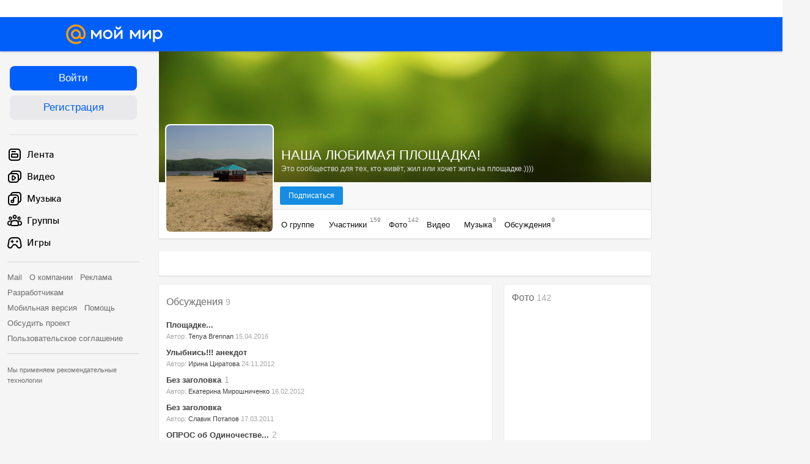

--- FILE ---
content_type: text/css
request_url: https://my2.imgsmail.ru/mail/ru/css/new/pages/communities/main/community-main_rev2605e2000a.css
body_size: 345
content:
.b-community__main-page{margin-top:-15px}.b-community__main-page__feed{display:table-cell;width:545px}.b-community__top-rb-banner{border-radius:2px;height:40px;margin:0 0 15px;padding:1px 16px 0;overflow:hidden}.group-close{text-align:center;padding:15px}.group-close .l-header1{margin-bottom:10px}.group-close .group-close__desc{color:#a6a6a6}


--- FILE ---
content_type: application/javascript
request_url: https://my3.imgsmail.ru/mail/ru/images/js/myjs/mm/out/min/profile/community_rev2605e2000a.js
body_size: 1943
content:
define(["jquery","factory","client-server","util/find-event-target","app/history"],function(a,b,c,d,e){var f="data-profile-action",g={inCommunity:"activeLinks_inCommunity",subscribeCommunity:"activeLinks_subscribeCommunity",progressEnter:"activeLinks_progressEnter",forModerate:"activeLinks_forModerate",progressMore:"activeLinks_progressMore",nowSubscribedCommunity:"activeLinks_nowSubscribedCommunity",nowUnSubscribedCommunity:"activeLinks_nowUnSubscribedCommunity",errorButton:"activeLinks_errorButton",errorMore:"activeLinks_errorMore",progressComplaint:"activeLinks_progressComplaint",complained:"activeLinks_complained"},h={init:function(a){this.$el=a,this.$actions=this.$el.find(".profile__activeLinks_community"),this.config=JSON.parse(a.find('[data-profile="config"]').html()),this.$el.on("click",this.onBrowserEvent.bind(this)),this.config.canEditCover&&this.$el.on("click",'[data-cover-type="edit"], #profileAddLink',this.initCover.bind(this)),this.config.canInviteFriends&&this.$el.on("click",".js-community-invite-action",this.initInviteFriends.bind(this))},destroy:function(){this.$el.off(),this.$el=null,this.$actions=null,this.config=null,this.bubbleSuggest&&(this.bubbleSuggest.destroy(),this.bubbleSuggest=null),this.bubbleLeave&&(this.bubbleLeave.destroy(),this.bubbleLeave=null),this.bubbleCreateMy&&(this.bubbleCreateMy.destroy(),this.bubbleCreateMy=null),this.cover&&this.cover!==!0&&(this.cover.destroy(),delete this.cover),this.inviteFriends&&this.inviteFriends!==!0&&(this.inviteFriends.destroy(),delete this.inviteFriends)},onBrowserEvent:function(a){var b,c=d(a,"["+f+"]");c&&(b=this.actions()[c.attr(f)],b&&b.call(this,c,a))},state:function(a,b){b?this.$actions.addClass(g[a]):this.$actions.removeClass(g[a])},isState:function(a){return this.$actions.hasClass(g[a])},redirect:function(){var a=e.page()||this.config.MyMailDir;e.page(a)},showError:function(a){function c(){this.bubbleError&&(this.bubbleError.hide(),this.bubbleError.destroy(),this.bubbleError=null)}this.bubbleErrorTimeout&&clearTimeout(this.bubbleErrorTimeout),c.call(this),b("ui/bubble2",function(b){this.bubbleError=b.create({target:a,container:this.$actions,content:this.config.error,addClass:"profile__activeLinks_error_tooltip",position:{my:"center top",at:"center bottom",offset:"0 0"}}).show(),this.bubbleErrorTimeout=setTimeout(function(){c.call(this)}.bind(this),2e3)}.bind(this))},initCover:function(c){var d,e;this.cover||(this.cover=!0,d=a(c.target).addClass("progress"),e=d.closest(".profile__editCover").addClass("progress"),b("profile/cover",function(a){this.cover=a.createRunTime(this.$el.find(".profile__cover")),e.removeClass("progress"),d.removeClass("progress"),this.cover.clickHandler(c)}.bind(this)))},initInviteFriends:function(c){if(!this.isInviteFriendsThrottled){this.isInviteFriendsThrottled=!0,setTimeout(function(){this.isInviteFriendsThrottled=!1}.bind(this),1e3);var d,e;this.inviteFriends||(this.inviteFriends=!0,d=a(c.target),e=d.closest(".profile__activeLinks_link_invite-friends").addClass("progress"),b("community/invite",function(a){this.inviteFriends=a.createRunTime(e),this.inviteFriends.showPopup(),e.removeClass("progress")}.bind(this)))}},actions:function(){return{showBubbleSuggest:function(a,c){c.preventDefault(),c.stopPropagation(),this.bubbleLeave&&this.bubbleLeave.hide(),this.bubbleSuggest?this.bubbleSuggest.toggle():b("ui/bubble2",function(b){this.bubbleSuggest=b.create({target:a,container:this.$actions,content:this.config.leaveSuggest,addClass:"profile__suggestsBock",position:{my:"left top",at:"left bottom",offset:"0 3"}}),this.bubbleSuggest.show()}.bind(this))},showBubbleLeave:function(a,c){c.preventDefault(),c.stopPropagation(),this.bubbleSuggest.hide(),this.bubbleLeave?this.bubbleLeave.toggle():b("ui/bubble2",function(a){this.bubbleLeave=a.confirm({yes:this.config.bubbleLeave.ok,no:this.config.bubbleLeave.cancel,text:this.config.bubbleLeave.text,position:{my:"center top",at:"center bottom",offset:"0 10"},confirm:function(){this.bubbleLeave.hide(),this.actions().leave.call(this)}.bind(this),cancel:function(){this.bubbleLeave.hide()}.bind(this)},{target:this.$actions.find(".profile__activeLinks_link_inGroup"),container:this.$actions,addClass:"l-popup_community-leave",style:"mini",corner:"horizontal top center"}),this.bubbleLeave.show()}.bind(this))},showBubbleCreateMy:function(a,c){var d;c.preventDefault(),c.stopPropagation(),this.bubbleCreateMy?this.bubbleCreateMy.toggle():(d=this.config.bubbleCreateMy,b("ui/bubble2",function(b){this.bubbleCreateMy=b.confirm({yes:d.ok,no:d.cancel,text:d.text,position:{my:"center top",at:"center bottom",offset:"0 11"},confirm:function(){this.bubbleCreateMy.hide(),window.location.href=d.url}.bind(this),cancel:function(){this.bubbleCreateMy.hide()}.bind(this)},{target:a,container:this.$actions,addClass:"l-popup_community-createMy",style:"mini",corner:"horizontal top center"})}.bind(this)),this.bubbleCreateMy.show())},join:function(a){var b="progressEnter";this.config.ActiveEmail&&this.config.MyCreated&&this.isState(b)===!1&&(this.state(b,!0),c.func("groups.join",{ref:this.config.ref},{url:this.config.MyMailDir+"ajax",success:function(c){c=JSON.parse(c),this.state(b),"OK"===c[1]&&"ok"===c[2]?"joined"===c[3]?(this.state("inCommunity",!0),this.state("subscribeCommunity",!0),this.redirect()):"for_moderate"===c[3]?this.state("forModerate",!0):this.showError(a):"Redirect"!==c[1]&&this.showError(a)}.bind(this),error:function(){this.state(b),this.showError(a)}.bind(this)}))},leave:function(){var a="progressMore",b=this.$actions.find(".profile__activeLinks_link_inGroup");this.isState(a)===!1&&(this.state(a,!0),this.bubbleLeave.hide(),c.func("groups.leave",{},{url:this.config.MyMailDir+"ajax",success:function(c){c=JSON.parse(c),this.state(a),"OK"===c[1]&&"ok"===c[2]?(this.state("inCommunity"),this.state("subscribeCommunity"),this.redirect()):this.showError(b)}.bind(this),error:function(){this.state(a),this.showError(b)}.bind(this)}))},subscribe:function(){var a="progressMore",b=this.$actions.find(".profile__activeLinks_link_inGroup");this.isState(a)===!1&&(this.state(a,!0),this.bubbleSuggest.hide(),c.func("history.subscribe_user",{id:this.config.MyMailID,action:1},{success:function(c){c=JSON.parse(c),this.state(a),"OK"===c[1]&&"ok"===c[2]?(this.state("subscribeCommunity",!0),this.state("nowSubscribedCommunity",1),window.setTimeout(function(){this.state("nowSubscribedCommunity")}.bind(this),2e3)):this.showError(b)}.bind(this),error:function(){this.state(a),this.showError(b)}.bind(this)}))},unSubscribe:function(){var a="progressMore",b=this.$actions.find(".profile__activeLinks_link_inGroup");this.isState(a)===!1&&(this.state(a,!0),this.bubbleSuggest.hide(),c.func("history.subscribe_user",{id:this.config.MyMailID,action:0},{success:function(c){c=JSON.parse(c),this.state(a),"OK"===c[1]&&"ok"===c[2]?(this.state("subscribeCommunity"),this.state("nowUnSubscribedCommunity",1),window.setTimeout(function(){this.state("nowUnSubscribedCommunity")}.bind(this),2e3)):this.showError(b)}.bind(this),error:function(){this.state(a),this.showError(b)}.bind(this)}))},complaint:function(a){var b="progressComplaint";this.isState(b)===!1&&(this.state(b,!0),c.func("mras.complaint",{disturber:this.config.MyMailEmail,type:2},{url:this.config.MyMailDir+"ajax",success:function(c){c=JSON.parse(c),this.state(b),"OK"===c[1]&&"ok"===c[2]?this.state("complained",1):this.showError(a)}.bind(this),error:function(){this.state(b),this.showError(a)}.bind(this)}))},openAuthPopup:function(a,c){c.preventDefault(),c.stopPropagation(),b("product-tools/auth-form",function(a){a.show()})}}}};return{create:function(){var a;return{onLoad:function(b){a=Object.create(h),a.init(b)},onUnload:function(){a.destroy()}}}}});

--- FILE ---
content_type: application/javascript
request_url: https://my1.imgsmail.ru/mail/ru/images/js/myjs/mm/out/min/community/main_rev2605e2000a.js
body_size: 346
content:
define(["jquery","audio-player"],function(a,b){"use strict";return{create:function(){return{onLoad:function(c){this.el=c,c.find(".js-mm-column-right .js-jp__playlist").each(function(c,d){var e=b.createPlaylist({id:"column-right-player-"+c,element:d,fragment:"community",noLink:a(d).data("noLink")});e.createTracks()})},onUnload:function(){}}}}});